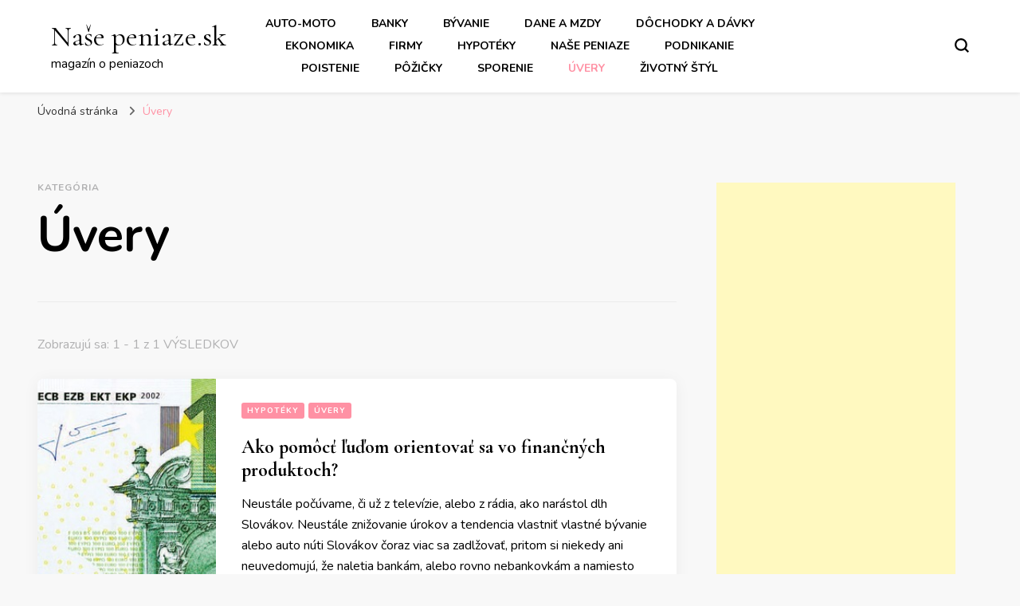

--- FILE ---
content_type: text/html; charset=utf-8
request_url: https://www.google.com/recaptcha/api2/aframe
body_size: 267
content:
<!DOCTYPE HTML><html><head><meta http-equiv="content-type" content="text/html; charset=UTF-8"></head><body><script nonce="f8Vuycwv_wzS-CHiBg824w">/** Anti-fraud and anti-abuse applications only. See google.com/recaptcha */ try{var clients={'sodar':'https://pagead2.googlesyndication.com/pagead/sodar?'};window.addEventListener("message",function(a){try{if(a.source===window.parent){var b=JSON.parse(a.data);var c=clients[b['id']];if(c){var d=document.createElement('img');d.src=c+b['params']+'&rc='+(localStorage.getItem("rc::a")?sessionStorage.getItem("rc::b"):"");window.document.body.appendChild(d);sessionStorage.setItem("rc::e",parseInt(sessionStorage.getItem("rc::e")||0)+1);localStorage.setItem("rc::h",'1769449097928');}}}catch(b){}});window.parent.postMessage("_grecaptcha_ready", "*");}catch(b){}</script></body></html>

--- FILE ---
content_type: application/javascript
request_url: http://www.nasepeniaze.sk/wp-content/themes/blossom-pin/js/modal-accessibility.min.js?ver=1.3.6
body_size: 2030
content:
/*! blossom-pin 1.3.6 2024-06-05 3:24:46 PM */
var blossompin=blossompin||{};function blossompinDomReady(e){if("function"==typeof e)return"interactive"===document.readyState||"complete"===document.readyState?e():void document.addEventListener("DOMContentLoaded",e,!1)}function blossompinToggleAttribute(e,t,o,n){void 0===o&&(o=!0),void 0===n&&(n=!1),e.getAttribute(t)!==o?e.setAttribute(t,o):e.setAttribute(t,n)}function blossompinFindParents(e,o){var n=[];return function e(t){t=t.parentNode;t instanceof HTMLElement&&(t.matches(o)&&n.push(t),e(t))}(e),n}blossompin.createEvent=function(e){var t;return"function"==typeof window.Event?t=new Event(e):(t=document.createEvent("Event")).initEvent(e,!0,!1),t},blossompin.coverModals={init:function(){document.querySelector(".cover-modal")&&(this.onToggle(),this.closeOnEscape(),this.hideAndShowModals(),this.keepFocusInModal())},onToggle:function(){document.querySelectorAll(".cover-modal").forEach(function(e){e.addEventListener("toggled",function(e){var e=e.target,t=document.body;e.classList.contains("active")?t.classList.add("showing-modal"):(t.classList.remove("showing-modal"),t.classList.add("hiding-modal"),setTimeout(function(){t.classList.remove("hiding-modal")},500))})})},closeOnEscape:function(){document.addEventListener("keydown",function(e){27===e.keyCode&&(e.preventDefault(),document.querySelectorAll(".cover-modal.active").forEach(function(e){this.untoggleModal(e)}.bind(this)))}.bind(this))},hideAndShowModals:function(){var i=document,a=window,e=i.querySelectorAll(".cover-modal"),c=i.documentElement.style,r=i.querySelector("#wpadminbar");function d(e){var t,o=a.pageYOffset;return r?(t=o+r.getBoundingClientRect().height,e?-t:t):0===o?0:-o}function u(){return{"overflow-y":a.innerHeight>i.documentElement.getBoundingClientRect().height?"hidden":"scroll",position:"fixed",width:"100%",top:d(!0)+"px",left:0}}e.forEach(function(l){l.addEventListener("toggle-target-before-inactive",function(e){var t=u(),o=a.pageYOffset,n=Math.abs(d())-o+"px",s=a.matchMedia("(max-width: 600px)");e.target===l&&(Object.keys(t).forEach(function(e){c.setProperty(e,t[e])}),a.blossompin.scrolled=parseInt(t.top,10),r&&(i.body.style.setProperty("padding-top",n),s.matches)&&(o>=d()?l.style.setProperty("top",0):l.style.setProperty("top",d()-o+"px")),l.classList.add("show-modal"))}),l.addEventListener("toggle-target-after-inactive",function(e){e.target===l&&setTimeout(function(){var e=blossompin.toggles.clickedEl;l.classList.remove("show-modal"),Object.keys(u()).forEach(function(e){c.removeProperty(e)}),r&&(i.body.style.removeProperty("padding-top"),l.style.removeProperty("top")),!1!==e&&(e.focus(),e=!1),a.scrollTo(0,Math.abs(a.blossompin.scrolled+d())),a.blossompin.scrolled=0},500)})})},untoggleModal:function(e){var t,o=!1;e.dataset.modalTargetString&&(t=e.dataset.modalTargetString,o=document.querySelector('*[data-toggle-target="'+t+'"]')),o?o.click():e.classList.remove("active")},keepFocusInModal:function(){var c=document;c.addEventListener("keydown",function(e){var t,o,n,s,l,i,a=blossompin.toggles.clickedEl;a&&c.body.classList.contains("showing-modal")&&(a=a.dataset.toggleTarget,l="input, a, button",s=c.querySelector(a),t=s.querySelectorAll(l),t=Array.prototype.slice.call(t),".menu-modal"===a&&(o=(o=window.matchMedia("(min-width: 768px)").matches)?".expanded-menu":".mobile-menu",(t=t.filter(function(e){return null!==e.closest(o)&&null!==e.offsetParent})).unshift(c.querySelector(".close-nav-toggle")),n=c.querySelector(".menu-bottom > nav"))&&n.querySelectorAll(l).forEach(function(e){t.push(e)}),".main-menu-modal"===a&&(o=(o=window.matchMedia("(min-width: 1025px)").matches)?".expanded-menu":".mobile-menu",(t=t.filter(function(e){return null!==e.closest(o)&&null!==e.offsetParent})).unshift(c.querySelector(".close-main-nav-toggle")),n=c.querySelector(".menu-bottom > nav"))&&n.querySelectorAll(l).forEach(function(e){t.push(e)}),s=t[t.length-1],a=t[0],n=c.activeElement,l=9===e.keyCode,!(i=e.shiftKey)&&l&&s===n&&(e.preventDefault(),a.focus()),i)&&l&&a===n&&(e.preventDefault(),s.focus())})}},blossompin.modalMenu={init:function(){this.expandLevel()},expandLevel:function(){document.querySelectorAll(".modal-menu").forEach(function(e){e=e.querySelector(".current-menu-item");e&&blossompinFindParents(e,"li").forEach(function(e){e=e.querySelector(".submenu-toggle");e&&blossompin.toggles.performToggle(e,!0)})})}},blossompin.toggles={clickedEl:!1,init:function(){this.toggle()},performToggle:function(e,o){var n,s,l=this,i=document,a=e,c=a.dataset.toggleTarget,r="active";i.querySelectorAll(".show-modal").length||(l.clickedEl=i.activeElement),(n="next"===c?a.nextSibling:i.querySelector(c)).classList.contains(r)?n.dispatchEvent(blossompin.createEvent("toggle-target-before-active")):n.dispatchEvent(blossompin.createEvent("toggle-target-before-inactive")),s=a.dataset.classToToggle||r,e=0,n.classList.contains("cover-modal")&&(e=10),setTimeout(function(){var e=n.classList.contains("sub-menu")?a.closest(".menu-item").querySelector(".sub-menu"):n,t=a.dataset.toggleDuration;"slidetoggle"!==a.dataset.toggleType||o||"0"===t?e.classList.toggle(s):blossompinMenuToggle(e,t),("next"===c||n.classList.contains("sub-menu")?a:i.querySelector('*[data-toggle-target="'+c+'"]')).classList.toggle(r),blossompinToggleAttribute(a,"aria-expanded","true","false"),l.clickedEl&&-1!==a.getAttribute("class").indexOf("close-")&&blossompinToggleAttribute(l.clickedEl,"aria-expanded","true","false"),a.dataset.toggleBodyClass&&i.body.classList.toggle(a.dataset.toggleBodyClass),a.dataset.setFocus&&(e=i.querySelector(a.dataset.setFocus))&&(n.classList.contains(r)?e.focus():e.blur()),n.dispatchEvent(blossompin.createEvent("toggled")),n.classList.contains(r)?n.dispatchEvent(blossompin.createEvent("toggle-target-after-active")):n.dispatchEvent(blossompin.createEvent("toggle-target-after-inactive"))},e)},toggle:function(){var o=this;document.querySelectorAll("*[data-toggle-target]").forEach(function(t){t.addEventListener("click",function(e){e.preventDefault(),o.performToggle(t)})})}},blossompinDomReady(function(){blossompin.toggles.init(),blossompin.coverModals.init()});

--- FILE ---
content_type: text/plain
request_url: https://www.google-analytics.com/j/collect?v=1&_v=j102&a=215810495&t=pageview&_s=1&dl=http%3A%2F%2Fwww.nasepeniaze.sk%2Fuvery%2F&ul=en-us%40posix&dt=%C3%9Avery%20Archives%20-%20Na%C5%A1e%20peniaze.sk&sr=1280x720&vp=1280x720&_u=IEBAAEABAAAAACAAI~&jid=592050173&gjid=653263378&cid=170811176.1769449096&tid=UA-65231975-6&_gid=1499436913.1769449096&_r=1&_slc=1&z=1164062286
body_size: -450
content:
2,cG-ZVF941B8N1